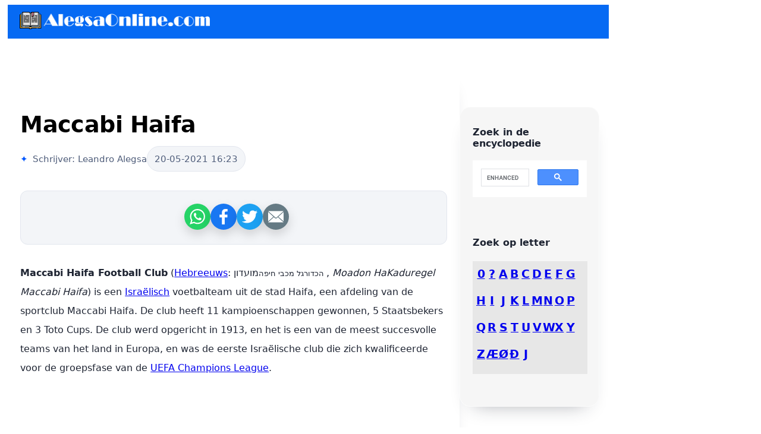

--- FILE ---
content_type: text/html; charset=UTF-8
request_url: https://nl.alegsaonline.com/art/60290
body_size: 11618
content:

<!doctype html>
<html lang="nl" xml:lang="nl">
<head>
<meta charset="utf-8">
<meta http-equiv="Content-Language" content="nl"/>
<meta name="distribution" content="global"/>
<meta name="description" content="Maccabi Haifa Football Club (Hebreeuws: מועדון הכדורגל מכבי חיפה, Moadon HaKaduregel Maccabi Haifa) is een Israëlisch voetbalteam uit de stad Haifa, een afdeling van de sportclub Maccabi Haifa. De club heeft 11 kampioens">
<meta name="viewport" content="width=device-width, initial-scale=1.0">

<title>Maccabi Haifa</title>

<meta property="og:type" content="article" />
<meta property="og:title" content="Maccabi Haifa" />
<meta property="og:description" content="Maccabi Haifa Football Club (Hebreeuws: מועדון הכדורגל מכבי חיפה, Moadon HaKaduregel Maccabi Haifa) is een Israëlisch voetbalteam uit de stad Haifa, een afdeling van de sportclub Maccabi Haifa. De club heeft 11 kampioens" />
<meta property="og:site_name" content="nl.Alegsaonline.com" />
<meta property="article:published_time" content="2021-05-20 16:23:26" />
<meta property="article:modified_time" content="2021-05-20 16:23:26" />
<meta property="og:updated_time" content="2021-05-20 16:23:26" />

<meta property="og:image" content="" />

<meta name="thumbnail" content="" />

<meta name="robots" content="max-image-preview:large">

<link rel="alternate" hreflang="es" href="https://es.alegsaonline.com/art/60290" />
<link rel="alternate" hreflang="de" href="https://de.alegsaonline.com/art/60290" />
<link rel="alternate" hreflang="fr" href="https://fr.alegsaonline.com/art/60290" />
<link rel="alternate" hreflang="pt" href="https://pt.alegsaonline.com/art/60290" />
<link rel="alternate" hreflang="it" href="https://it.alegsaonline.com/art/60290" />
<link rel="alternate" hreflang="pl" href="https://pl.alegsaonline.com/art/60290" />
<link rel="alternate" hreflang="nl" href="https://nl.alegsaonline.com/art/60290" />
<link rel="alternate" hreflang="ja" href="https://ja.alegsaonline.com/art/60290" />
<link rel="alternate" hreflang="cs" href="https://cs.alegsaonline.com/art/60290" />
<link rel="alternate" hreflang="da" href="https://da.alegsaonline.com/art/60290" />
<link rel="alternate" hreflang="fi" href="https://fi.alegsaonline.com/art/60290" />
<link rel="alternate" hreflang="sv" href="https://sv.alegsaonline.com/art/60290" />
<link rel="alternate" hreflang="x-default" href="https://en.alegsaonline.com/art/60290" />

<link rel="canonical" href="https://nl.alegsaonline.com/art/60290">
<meta property="og:url" content="https://nl.alegsaonline.com/art/60290">

<meta name="twitter:card" content="summary_large_image">
<meta name="twitter:title" content="Maccabi Haifa"> <meta name="twitter:description" content="Maccabi Haifa Football Club (Hebreeuws: מועדון הכדורגל מכבי חיפה, Moadon HaKaduregel Maccabi Haifa) is een Israëlisch voetbalteam uit de stad Haifa, een afdeling van de sportclub Maccabi Haifa. De club heeft 11 kampioens"> 

<style type="text/css" media="all">

@charset "UTF-8";

.fila-letra{
	clear:both;
	padding-bottom:45px;
}

.letra{
	float:left;
	width:10%;
	text-align: center;
	font-weight:bold;
	font-size:larger;
}

#todas-letras{
	padding-top:10px;
	padding-left:5px;
	width:98%;
	background-color:#E7E7E7;
}

.novedad_titular {
	padding:5px 5px 5px 5px;
	font:Verdana;
	font-weight:bold;
	background:#1E498A;
	font-size:17px;
	color:#FFF;
}

.novedad_thumb {
	float:right;
	background:#E9E9E9;
	padding:5px 5px 5px 5px;
	border: 1px solid #000;
}

.novedad_cuerpo {
	padding:5px 5px 5px 5px;
	font:Verdana;
	font-size:17px;
	height:110px;
}

#agrupado{
	clear:both;
	padding-left:5px;
	padding-top:14px;
	background-color:#E7E7E7;
}

#container{
width: 100%;
  max-width: 960px;
  border: 2px solid red;
  margin: 20px auto;
}

.box {
  display: inline-block;
  padding: 10px 60px;
}

.box img {
  padding: 0 2px;
}

#mainwrapper header {
	/*Header */
	overflow: auto;
	font-family: Verdana;
	font-style: normal;
	font-weight: 400;
	background-color:#066AF3;
	}

#mainwrapper header #logo {
	/* Company Logo text */
	width: 28%;
	float: left;
	padding-left: 2%;
	padding-top: 12px;
	padding-bottom: 12px;
	color: white;
}

#mainwrapper header nav {
	/*Nav bar containing links in header */
	text-align: right;
	padding-top: 12px;
	padding-bottom: 12px;
	padding-right: 2%;
	width: 68%;
	float: left;
	color: rgba(146,146,146,1.00);
}

header nav a {
	padding-right: 2%;
}

#content #mainContent h1, #content #mainContent h2    {
	color: rgba(0,0,0,1.00);
}


footer article  {
	width: 96%;
	float: left;
	padding-left: 2%;
	padding-right: 2%;
	font-family: verdana;
	font-style: normal;
	font-weight: 200;
	color: rgba(146,146,146,1.00);
	white-space: pre;           /* CSS 2.0 */
	white-space: pre-wrap;      /* CSS 2.1 */
	white-space: pre-line;      /* CSS 3.0 */
	white-space: -pre-wrap;     /* Opera 4-6 */
	white-space: -o-pre-wrap;   /* Opera 7 */
	white-space: -moz-pre-wrap; /* Mozilla */
	white-space: -hp-pre-wrap;  /* HP Printers */
	word-wrap: break-word;      /* IE 5+ */	
}

footer article h3  {
	text-align: center;
	font-family: verdana;
	font-style: normal;
	font-weight: 400;
}

#mainContent {
	padding-left: 2%;
	
	width: 71%;

	float: left;

	padding-right: 2%;

	padding-top: 41px;
	
	line-height: 2;

}

#mainwrapper #content #sidebar {
	/* Sidebar*/

	width: 19%;
	padding-left: 2%;
	padding-right: 2%;
	float: left;
	background-color: rgba(246,246,246,1.00);
	margin-top: 115px;
	padding-top: 32px;

}

#mainwrapper {
	/* Container of all content */

	width: 80%;
	overflow: auto;
	margin-left:5px;

}

#content #sidebar input {

	/* Search box in sidebar */

	width: 98%;

	height: 32px;

}

#content #sidebar #adimage {

	/* Container for Image in sidebar */

	width: 100%;

	background-color: rgba(208,207,207,1.00);

	margin-top: 46px;

	float: none;

	overflow: auto;

}

nav ul li {

	list-style-type: none;

	padding-top: 8px;

	padding-bottom: 8px;

}

nav ul {

	padding-left: 0%;

}

nav ul li a {

	color: rgba(146,146,146,1.00);

	text-decoration: none;

}


.notOnDesktop {

	/*element to be displayed only in mobile view and tabet view */

	display: none;

}

#mainContent #bannerImage img {

	/* Actual banner image */

	width: 100%;

}

#sidebar #adimage img {

	/* Image in sidebar */

	width: 100%;

	float: left;

}



#mainwrapper header nav a {
	/* Links in header */

	color: rgba(255,255,255,1.00);
	text-decoration: none;

}



/* Tablet view */

@media screen and (max-width:769px){
	
#mainwrapper {
	/* Container of all content */

	width: 90%;
	overflow: auto;
	margin-left: 5px;

}

.novedad_cuerpo {
	padding:5px 5px 5px 5px;
	font:Verdana;
	font-size:17px;
	height:140px;
}

.notOnDesktop {

	/* Search box shown only in mobile view and Tablet view */

	display: block;

	text-align: right;

	padding-right: 8px;

	padding-top: 8px;

	padding-bottom: 8px;

	width: 96%;

}

#content .notOnDesktop input {

	height: 28px;

}

#mainContent {

	/* Container for the blog post */

	padding-top: 0px;

	float: none;

	width: 96%;

}

#sidebar input {

	/* Search box in sidebar */

	display: none;

}

#mainwrapper #content #sidebar {

	/* Sidebar*/

	float: none;

	width: 92%;

	padding-top: 13px;

	overflow: auto;

	margin-top: 3px;

	margin-left: 2%;

	padding-bottom: 13px;

}

#content #sidebar #adimage {

	/* Image in sidebar */

	width: 60%;

	margin-top: 0px;

	float: left;

}

#content #sidebar nav {

	/* Navigation links in sidebar */

	width: 36%;

	float: left;

	padding-left: 4%;

}

#sidebar nav ul {

	margin-top: 0px;

}

footer {

	/* Footer region */

	width: 96%;

	padding-left: 2%;

	padding-right: 2%;

}

#content footer article {

	/*Each footer article */

	width: 96%;

}

#mainwrapper header {

	/* Header */

	width: 100%;

}

}



/* Mobile view */

@media screen and (max-width:480px){

#mainwrapper {
	/* Container of all content */

	width: 100%;
	overflow: auto;
	margin-left:0px;

}

.novedad_cuerpo {
	padding:5px 5px 5px 5px;
	font:Verdana;
	font-size:17px;
	height:250px;
}

#mainwrapper header #logo {

	/* Company Logo text in header */

	width: 96%;

	margin-left: 2%;

}

#mainwrapper header nav {
	/*navigation links in header */

	text-align: center;
	background-color: rgba(195,198,255,1.00);
	width: 98%;

}

#content #sidebar #adimage {

	/* Container for image in sidebar */

	width: 100%;

}

#content #sidebar nav {

	/* Navigation bar for links in sidebar */

	width: 96%;

	padding-top: 7px;

}

#sidebar nav ul li {

	display: inline-block;

	width: 32%;

	text-align: center;

}

#mainwrapper #content #sidebar {

	/* sidebar */

	padding-bottom: 0px;

}

#content .notOnDesktop {

	/* Search box shown only in mobile and tablet view */

	width: 100%;

	text-align: center;

	padding-left: 0px;

	padding-right: 0px;

}

#content .notOnDesktop input {

	width: 80%;

	text-align: center;

}

#content #mainContent h3 {

	/* Title under maincontent, if any */

	font-size: 14px;

}

#content footer article {

	/* Each foter article */

	width: 96%;

}

@media only screen and (max-width: 950px) {
  #container {
    margin: 10px 20px;
    width:95%;
  } 
  .box {
 
  padding: 10px 20px;
  
}
  
}
@media only screen and (max-width: 850px) {
  #container {
    margin: 10px 90px;
    width:58%;
  } 
  .box {
    padding: 10px 30px;
  }

}
@media only screen and (max-width: 800px) {
  #container {
    margin: 10px 50px;
    width:70%;
  } 
  .box {
    padding: 10px 50px;
  }

}
@media only screen and (max-width: 750px) {
  #container {
    margin: 10px 90px;
    width:75%;
  } 
  .box {
    padding: 10px 50px;
  }

}

}

</style>

<style>
  .share-container {
    margin-left: 10px;
    display: flex;
    flex-wrap: wrap;
    align-items: center;
    gap: 0.65rem;
    font-family: system-ui, -apple-system, BlinkMacSystemFont, "Segoe UI", sans-serif;
  }

  .share-button {
    --size: 44px;
    width: var(--size);
    height: var(--size);
    border-radius: 50%;
    border: none;
    display: inline-flex;
    align-items: center;
    justify-content: center;
    background: linear-gradient(135deg, #4C6EF5, #6B8CFF);
    color: #fff;
    cursor: pointer;
    box-shadow: 0 8px 18px rgba(76, 110, 245, 0.28);
    transition: transform 0.18s ease, box-shadow 0.18s ease;
  }

  .share-button:hover,
  .share-button:focus-visible {
    transform: translateY(-3px) scale(1.03);
    box-shadow: 0 12px 24px rgba(76, 110, 245, 0.38);
  }

  .share-list {
    display: flex;
    gap: 0.5rem;
    margin: 0;
    padding: 0;
    list-style: none;
  }

  .share-link {
    --size: 44px;
    width: var(--size);
    height: var(--size);
    border-radius: 50%;
    display: inline-flex;
    align-items: center;
    justify-content: center;
    color: #fff;
    text-decoration: none;
    transition: transform 0.18s ease, box-shadow 0.18s ease;
    box-shadow: 0 8px 18px rgba(0, 0, 0, 0.15);
  }

  .share-link:hover,
  .share-link:focus-visible {
    transform: translateY(-3px) scale(1.03);
    box-shadow: 0 12px 22px rgba(0, 0, 0, 0.18);
  }

  .share-link svg {
    width: 26px;
    height: 26px;
    display: block;
    fill: currentColor;
  }

  .share-link--whatsapp { background-color: #25D366; }
  .share-link--facebook { background-color: #1877F2; }
  .share-link--twitter  { background-color: #1DA1F2; }
  .share-link--pinterest{ background-color: #E60023; }
  .share-link--email    { background-color: #657A84; }

  @media (prefers-reduced-motion: reduce) {
    .share-button,
    .share-link {
      transition: none;
    }
  }
  
  
  /* Paleta y tipografía base */
:root {
    --surface: #ffffff;
    --surface-alt: #f3f5f8;
    --border: #e2e6ee;
    --primary: #0057ff;
    --text: #1e2432;
    --text-soft: #4f5d7a;
    --accent: #f5f0ff;
    --shadow: 0 18px 32px -24px rgba(30, 36, 50, 0.45);
    --radius: 18px;
    --radius-sm: 12px;
    --transition: 180ms ease;
    font-family: "Inter", "Segoe UI", "SF Pro Display", system-ui, sans-serif;
    color: var(--text);
}

h1, h2, h3 {
    font-family: "Inter", "Segoe UI", "SF Pro Display", system-ui, sans-serif;
    color: var(--text);
    font-weight: 700;
}

/* Contenedor general del artículo */
section {
    background: var(--surface);
    border-radius: var(--radius);
    border: 1px solid rgba(255, 255, 255, 0.6);
    box-shadow: var(--shadow);
    padding: clamp(2rem, 3vw, 3rem);
    margin: clamp(2rem, 4vw, 4rem) auto;
    max-width: 850px;
}

@media (max-width: 768px) {
    section {
        padding: 1.4rem;
        margin: 0.5rem clamp(0.6rem, 4vw, 1.1rem);
    }
	
	    #mainwrapper {
        width: 100%;
        margin: 0;
    }

  #mainwrapper section {
    margin-left: 0;
    margin-right: 0;
    box-sizing: border-box; /* evita el desbordamiento */
  }

  #mainContent {
    padding-left: 0.5rem;
    padding-right: 0.5rem;
  }
 
}

@media (max-width: 480px) {
    section {
        margin: 0.9rem clamp(0.4rem, 5vw, 0.8rem);
        padding: clamp(1.1rem, 4.5vw, 1.4rem);
    } 
	
  #mainwrapper {
        width: 100%;
        margin: 0;
    }

  #mainwrapper section {
    margin-left: 0;
    margin-right: 0;
    box-sizing: border-box; /* evita el desbordamiento */
  }

  #mainContent {
    padding-left: 0.5rem;
    padding-right: 0.5rem;
  }
}

/* Título principal */
h1 {
    font-size: clamp(2.2rem, 3vw, 3rem);
    line-height: 1.05;
    letter-spacing: -0.015em;
    margin-bottom: 1rem;
}

/* Descripción generada por IA */
.postdescription {
    background: linear-gradient(135deg, rgba(0, 87, 255, 0.08), rgba(105, 73, 255, 0.12));
    border: 1px solid rgba(0, 87, 255, 0.18);
    border-radius: var(--radius-sm);
    padding: 1.1rem 1.4rem;
    color: var(--text-soft);
    margin: 0 0 1.8rem;
}

/* Metadatos (autor/fecha) */
.meta {
    display: flex;
    align-items: center;
    gap: 1rem;
    font-size: 0.95rem;
    color: var(--text-soft);
    margin-bottom: 1.6rem;
}

.meta-autor::before {
    content: "✦";
    color: var(--primary);
    margin-right: 0.5rem;
}

.meta-fecha {
    display: inline-flex;
    align-items: center;
    gap: 0.4rem;
    padding: 0.35rem 0.75rem;
    border-radius: 999px;
    background: var(--surface-alt);
    border: 1px solid var(--border);
    font-variant-numeric: tabular-nums;
}

/* Banner o imagen principal */
#bannerImage {
    width: 100%;
    min-height: 240px;
    border-radius: var(--radius);
    background: var(--surface-alt);
    border: 1px dashed rgba(0, 87, 255, 0.2);
    margin: 1.6rem 0;
    overflow: hidden;
}

/* Secciones (h2 y contenido) */
.section-block {
    padding: 2rem;
    border-radius: var(--radius);
    background: linear-gradient(160deg, rgba(245, 240, 255, 0.75), rgba(255, 255, 255, 0.92));
    border: 1px solid rgba(105, 73, 255, 0.08);
    margin: 2rem 0;
    backdrop-filter: blur(18px);
}

.section-block h2 {
    font-size: clamp(1.6rem, 2.4vw, 2.1rem);
    margin-bottom: 1rem;
}

.section-block p,
.section-block li {
    color: var(--text-soft);
    line-height: 1.75;
}

/* Widgets para compartir */
.share-widget {
    display: flex;
    align-items: center;
    justify-content: center;
    gap: 1.2rem;
    padding: 1.2rem;
    margin: 2rem 0;
    border-radius: var(--radius-sm);
    background-color: var(--surface-alt);
    border: 1px solid var(--border);
}

/* Asides (autor y fuentes) */
#authorInfo,
#sources {
    background: linear-gradient(120deg, rgba(0, 87, 255, 0.05), rgba(0, 87, 255, 0.0));
    border: 1px solid rgba(0, 87, 255, 0.12);
    border-radius: var(--radius-sm);
    padding: 1.5rem;
    margin: 2.4rem 0 0;
    color: var(--text-soft);
    box-shadow: 0 16px 24px -24px rgba(0, 87, 255, 0.5);
}

#authorInfo h3,
#sources h3 {
    margin-bottom: 0.75rem;
}

#authorInfo a,
#sources a {
    color: var(--primary);
    font-weight: 600;
    transition: color var(--transition);
}

#authorInfo a:hover,
#sources a:hover {
    color: #264bff;
}

/* Imágenes generadas por zoom() */
.zoom img,
.zoom > img {
    border-radius: var(--radius-sm);
    box-shadow: 0 18px 30px -24px rgba(30, 36, 50, 0.55);
    width: 100%;
    height: auto;
    margin: 1.4rem 0 0.5rem;
}

/* Publicidad (solo cuando está)
   – le damos un contenedor similar para que no rompa el layout */
.adsbygoogle {
    margin: 2rem auto;
    border-radius: var(--radius-sm);
    overflow: hidden;
}

/* Responsivo */
@media (max-width: 768px) {
    section {
        padding: 1.6rem;
        margin: 1.2rem;
    }

    .meta {
        flex-direction: column;
        align-items: flex-start;
    }

    #bannerImage {
        min-height: 180px;
    }

    .section-block {
        padding: 1.6rem;
    }
}
</style>

<script data-ad-client="ca-pub-3095760207849977" async src="https://pagead2.googlesyndication.com/pagead/js/adsbygoogle.js" type="95a45791e1f5862e1ee99c5f-text/javascript"></script>

</head>

<body>
<div id="mainwrapper" style="overflow: hidden;">
  <header> 
    <div id="logo"><a href="https://nl.alegsaonline.com"><img src="https://alegsaonline.com/logo-a320px.png" width="320" height="29" alt="AlegsaOnline.com"/></a></div>
    <nav></nav>
  </header>

<div>

</div>
	
  <div id="content">
    <div class="notOnDesktop"></div>
    
    <section id="mainContent"> 

		        
      <h1>Maccabi Haifa</h1>
      
         
       
       <div style="margin-top:10px;">

<div class="meta"> <div class="meta-autor w3-opacity">Schrijver: Leandro Alegsa</div> <time class="meta-fecha w3-opacity" datetime="2021-05-20T16:23:26-03:00"> 20-05-2021 16:23 </time> </div>
 	  </div>
       
       <div class="share-widget" data-share-widget style="height:50px;"></div>
      
      <style type="text/css">  span.c1 {mso-bidi-language:HE} </style><p><b>Maccabi Haifa Football Club</b> (<a href="43159">Hebreeuws</a>: מועדון<span lang="HE" dir="rtl" class='c1'> הכדורגל מכבי חיפה</span>, <i>Moadon HaKaduregel Maccabi Haifa</i>) is een <a href="48509">Israëlisch</a> voetbalteam uit de stad Haifa, een afdeling van de sportclub Maccabi Haifa. De club heeft 11 kampioenschappen gewonnen, 5 Staatsbekers en 3 Toto Cups. De club werd opgericht in 1913, en het is een van de meest succesvolle teams van het land in Europa, en was de eerste Israëlische club die zich kwalificeerde voor de groepsfase van de <a href="102525">UEFA Champions League</a>.</p><script async src="https://pagead2.googlesyndication.com/pagead/js/adsbygoogle.js" type="95a45791e1f5862e1ee99c5f-text/javascript"></script>
<!-- xx.alegsaonline.com - principal -->
<ins class="adsbygoogle"
     style="display:block"
     data-ad-client="ca-pub-3095760207849977"
     data-ad-slot="7302424657"
     data-ad-format="auto"
     data-full-width-responsive="true"></ins>
<script type="95a45791e1f5862e1ee99c5f-text/javascript">
     (adsbygoogle = window.adsbygoogle || []).push({});
</script>
        

      <section class="section-block"><h2>Geschiedenis</h2><style type="text/css">  span.c1 {mso-fareast-font-family:"Times New Roman"} </style><h3><span class='c1'>De eerste zeventig jaar van onbekendheid</span></h3> <p>Maccabi Haifa Football Club werd opgericht in 1913 in de havenstad Haifa. Het was een kleine, worstelende club die het grootste deel van de tijd heen en weer pendelde tussen de Liga Leumit en de lagere competities.</p> <p>De club werd overschaduwd door hun stadsrivalen Hapoel Haifa, die toen de lievelingsclub van de stad Haifa waren en vooral van de toenmalige burgemeester Abba Hushi. Maar zelfs in de eerste jaren paste de club een zeer avontuurlijke en offensieve speelstijl toe, gebaseerd op techniek en korte passes. In 1942 bereikte de club de finale van de Israel State Cup, maar werd in de finale met 12-1 vernederd door Beitar Tel Aviv, wat de ergste nederlaag is die de club ooit heeft geleden. In 1962 won de club zijn enige eer tot de jaren '80, toen het team <a href="60292">Maccabi Tel Aviv</a> versloeg met 5-2 in de finale van de Staatsbeker. In 1963 bereikten ze opnieuw de finale, maar slaagden er niet in hun titel te verdedigen door met 1-0 te verliezen van aartsrivalen Hapoel Haifa.</p> <p><b>Maccabi Haifa F. C.</b> is een professionele voetbalclub in <a href="48509">Israël</a>. De club werd opgericht in 1913 en is de meest succesvolle club van Israël, zowel in eigen land als in <a href="32594">Europese</a> competities.</p></section><section class="section-block"><h2>Club Titels</h2><style type="text/css">  li.c3 {mso-margin-top-alt:auto;mso-margin-bottom-alt:auto; mso-list:l114 level1 lfo385;tab-stops:list 36.0pt}  li.c2 {mso-margin-top-alt:auto;mso-margin-bottom-alt:auto; mso-list:l435 level1 lfo384;tab-stops:list 36.0pt}  span.c1 {mso-fareast-font-family: "Times New Roman"} </style><p>Gewonnen competities</p> <ul type="disc"> <li class="MsoNormal c2"><span class='c1'>Israël Premier League - 12 keer gewonnen</span></li> </ul> <p>Bekers gewonnen</p> <ul type="disc"> <li class="MsoNormal c3"><span class='c1'>Israël Cup - 6 keer gewonnen</span></li> <li class="MsoNormal c3"><span class='c1'>Toto Beker - 4 keer gewonnen</span></li> </ul></section><section class="section-block"><h2>Beroemde Spelers ooit in Maccabi Haifa F.C.</h2><p>Avi Ran, Adoram Keisi, EyalBerkovic, <a href="109615">Yaniv Katan</a>, Yossi Benayoun, Reuven Atar en Alon Mizrahi</p></section><section class="section-block"><h2>Beste Club Records</h2><p><b>Meeste doelpunten in seizoen</b> - 1993/1994</p> <p><b>Meeste wedstrijden gespeeld zonder slagverlies</b> - 46 wedstrijden (Van Seizoenen 1993-1995)</p> <p><b>Meest ongeslagen slag</b> - 30</p> <p><b>Meeste punten in een jaar</b> - 96 punten</p></section><section class="section-block"><h2>Fan Organisatie</h2><p>Maccabi Haifa heeft drie fanclubs. Een van hen en de grootste, is de <b>Groene Apen</b>, opgericht in 2002. De tweede is <b>Inferno Verde</b>, wat <b>de Groene Hel</b> betekent, opgericht in 2010. De derde is <b>Ultra Boys</b>.</p> <p>De <b>Groene Apen</b> (aka: <b>De Ultras</b>) bestaan uit 2.400 mensen, terwijl Inferno Verde er 100 telt.</p></section><section class="section-block"><h2>Squad</h2><style type="text/css">  table.c29 {mso-cellspacing:1.5pt; mso-yfti-tbllook:1184}  tr.c28 {mso-yfti-irow:0;mso-yfti-firstrow:yes;mso-yfti-lastrow:yes}  td.c27 {width:1.0%;padding:.75pt .75pt .75pt .75pt}  td.c26 {width:48.0%;background:white;padding:.75pt .75pt .75pt .75pt}  table.c25 {mso-cellspacing:0cm;mso-yfti-tbllook:1184;mso-padding-alt:1.5pt 1.5pt 1.5pt 1.5pt}  tr.c24 {mso-yfti-irow:12;mso-yfti-lastrow:yes}  tr.c23 {mso-yfti-irow:11}  tr.c22 {mso-yfti-irow:10}  tr.c21 {mso-yfti-irow:9}  tr.c20 {mso-yfti-irow:8}  tr.c19 {mso-yfti-irow:7}  tr.c18 {mso-yfti-irow:6}  tr.c17 {mso-yfti-irow:5}  tr.c16 {mso-yfti-irow:4}  tr.c15 {mso-yfti-irow:3}  tr.c14 {mso-yfti-irow:2}  tr.c13 {mso-yfti-irow:1}  a.c12 {font-style: italic}  span.c11 {mso-fareast-font-family: "Times New Roman"}  span.c10 {mso-fareast-font-family: "Times New Roman";mso-no-proof:yes;text-decoration:none;text-underline: none}  td.c9 {padding:1.5pt 1.5pt 1.5pt 1.5pt}  p.c8 {text-align:right}  tr.c7 {mso-yfti-irow:0;mso-yfti-firstrow:yes}  td.c6 {width:75.0%;background:#AAD0FF;padding:1.5pt 1.5pt 1.5pt 1.5pt}  span.c5 {mso-fareast-font-family:"Times New Roman";color:black;mso-color-alt: windowtext}  td.c4 {width:1.0%;background:#AAD0FF;padding:1.5pt 1.5pt 1.5pt 1.5pt}  p.c3 {text-align:center}  span.c2 {mso-fareast-font-family:"Times New Roman"}  span.c1 {font-size:10.0pt} </style><p><i>Vanaf 1 september 2009</i>.</p> <p><span class='c1'>Noot: De vlaggen geven de nationale ploeg aan volgens de FIFA-regels. Spelers kunnen meer dan één niet-FIFA nationaliteit hebben.</span></p> <table class="MsoNormalTable c29" border="0" cellpadding="0"> <tr class='c28'> <td width="48%" valign="top" class='c26'> <table class="MsoNormalTable c25" border="0" cellspacing="0" cellpadding="0"> <tr class='c7'> <td width="1%" class='c4'> <p align="center" class='c3'><b><span class='c2'>Nee.</span></b></p> </td> <td width="1%" class='c4'></td> <td width="1%" class='c4'> <p align="center" class='c3'><b><span class='c5'>Positie</span></b></p> </td> <td width="75%" class='c6'> <p align="center" class='c3'><b><span class='c5'>Speler</span></b></p> </td> </tr> <tr class='c13'> <td class='c9'> <p align="right" class='c8'><span class='c2'>1</span></p> </td> <td class='c9'> <p align="right" class='c8'><a href="48509"><span class='c10'><img border="0" width="21" height="15" id="_x0000_i1218" src="https://www.alegsaonline.com/image/21px-Flag_of_Israel.svg.png" alt="Israel"></span></a></p> </td> <td class='c9'> <p align="center" class='c3'><span class='c2'>GK</span></p> </td> <td class='c9'> <p><span class="fn c11">Nir Davidovitch</span> <i><span class='c11'>(</span></i><span class='c2'>vice-captain2</span><i><span class='c2'>)</span></i></p> </td> </tr> <tr class='c14'> <td class='c9'> <p align="right" class='c8'><span class='c2'>3</span></p> </td> <td class='c9'> <p align="right" class='c8'><a href="48509"><span class='c10'><img border="0" width="21" height="15" id="_x0000_i1217" src="https://www.alegsaonline.com/image/21px-Flag_of_Israel.svg.png" alt="Israel"></span></a></p> </td> <td class='c9'> <p align="center" class='c3'><span class='c11'>DF</span></p> </td> <td class='c9'> <p><span class="fn c11">Alon Harazi</span> <i><span class='c11'>(</span></i><span class='c2'>vice-captain</span><i><span class='c2'>)</span></i></p> </td> </tr> <tr class='c15'> <td class='c9'> <p align="right" class='c8'><span class='c2'>4</span></p> </td> <td class='c9'> <p align="right" class='c8'><a href="48509"><span class='c10'><img border="0" width="21" height="15" id="_x0000_i1216" src="https://www.alegsaonline.com/image/21px-Flag_of_Israel.svg.png" alt="Israel"></span></a></p> </td> <td class='c9'> <p align="center" class='c3'><span class='c11'>DF</span></p> </td> <td class='c9'> <p><span class="fn c11">Shai Maimon</span></p> </td> </tr> <tr class='c16'> <td class='c9'> <p align="right" class='c8'><span class='c2'>5</span></p> </td> <td class='c9'> <p align="right" class='c8'><a href="78317"><span class='c10'><img border="0" width="23" height="15" id="_x0000_i1215" src="https://www.alegsaonline.com/image/23px-Flag_of_Portugal.svg.png" alt="Portugal"></span></a></p> </td> <td class='c9'> <p align="center" class='c3'><span class='c11'>DF</span></p> </td> <td class='c9'> <p><span class="fn c11">Jorge Teixeira</span></p> </td> </tr> <tr class='c17'> <td class='c9'> <p align="right" class='c8'><span class='c2'>7</span></p> </td> <td class='c9'> <p align="right" class='c8'><a href="13806"><span class='c10'><img border="0" width="22" height="15" id="_x0000_i1214" src="https://www.alegsaonline.com/image/22px-Flag_of_Brazil.svg.png" alt="Brazil"></span></a></p> </td> <td class='c9'> <p align="center" class='c3'><span class='c11'>MF</span></p> </td> <td class='c9'> <p><span class="fn c11">Gustavo Boccoli</span> <i><span class='c11'>(houdt Teudat Zehut vast)</span></i></p> </td> </tr> <tr class='c18'> <td class='c9'> <p align="right" class='c8'><span class='c2'>8</span></p> </td> <td class='c9'> <p align="right" class='c8'><a href="21691"><span class='c10'><img border="0" width="23" height="15" id="_x0000_i1213" src="https://www.alegsaonline.com/image/23px-Flag_of_Colombia.svg.png" alt="Colombia"></span></a></p> </td> <td class='c9'> <p align="center" class='c3'><span class='c11'>MF</span></p> </td> <td class='c9'> <p><span class="fn c11">John Culma</span></p> </td> </tr> <tr class='c19'> <td class='c9'> <p align="right" class='c8'><span class='c2'>9</span></p> </td> <td class='c9'> <p align="right" class='c8'><a href="38350"><span class='c10'><img border="0" width="23" height="15" id="_x0000_i1212" src="https://www.alegsaonline.com/image/23px-Flag_of_Georgia.svg.png" alt="Georgia (country)"></span></a></p> </td> <td class='c9'> <p align="center" class='c3'><span class='c11'>FW</span></p> </td> <td class='c9'> <p><span class="fn c11">Vladimir Dvalishvili</span></p> </td> </tr> <tr class='c20'> <td class='c9'> <p align="right" class='c8'><span class='c2'>12</span></p> </td> <td class='c9'> <p align="right" class='c8'><a href="5464"><span class='c10'><img border="0" width="23" height="14" id="_x0000_i1211" src="https://www.alegsaonline.com/image/23px-Flag_of_Argentina.svg.png" alt="Argentina"></span></a></p> </td> <td class='c9'> <p align="center" class='c3'><span class='c11'>FW</span></p> </td> <td class='c9'> <p><span class="fn c11">Eial Strahman</span> <i><span class='c11'>(houdt Teudat Zehut vast)</span></i></p> </td> </tr> <tr class='c21'> <td class='c9'> <p align="right" class='c8'><span class='c2'>13</span></p> </td> <td class='c9'> <p align="right" class='c8'><a href="48509"><span class='c10'><img border="0" width="21" height="15" id="_x0000_i1210" src="https://www.alegsaonline.com/image/21px-Flag_of_Israel.svg.png" alt="Israel"></span></a></p> </td> <td class='c9'> <p align="center" class='c3'><span class='c11'>DF</span></p> </td> <td class='c9'> <p><span class="fn c11">Taleb Twatiha</span></p> </td> </tr> <tr class='c22'> <td class='c9'> <p align="right" class='c8'><span class='c2'>14</span></p> </td> <td class='c9'> <p align="right" class='c8'><a href="13806"><span class='c10'><img border="0" width="22" height="15" id="_x0000_i1209" src="https://www.alegsaonline.com/image/22px-Flag_of_Brazil.svg.png" alt="Brazil"></span></a></p> </td> <td class='c9'> <p align="center" class='c3'><span class='c11'>MF</span></p> </td> <td class='c9'> <p><span class="fn c11">Tiago Dutra</span></p> </td> </tr> <tr class='c23'> <td class='c9'> <p align="right" class='c8'><span class='c2'>15</span></p> </td> <td class='c9'> <p align="right" class='c8'><a href="48509"><span class='c10'><img border="0" width="21" height="15" id="_x0000_i1208" src="https://www.alegsaonline.com/image/21px-Flag_of_Israel.svg.png" alt="Israel"></span></a></p> </td> <td class='c9'> <p align="center" class='c3'><span class='c11'>MF</span></p> </td> <td class='c9'> <p><span class="fn c11">Eyal Golasa</span></p> </td> </tr> <tr class='c24'> <td class='c9'> <p align="right" class='c8'><span class='c2'>16</span></p> </td> <td class='c9'> <p align="right" class='c8'><a href="48509"><span class='c10'><img border="0" width="21" height="15" id="_x0000_i1207" src="https://www.alegsaonline.com/image/21px-Flag_of_Israel.svg.png" alt="Israel"></span></a></p> </td> <td class='c9'> <p align="center" class='c3'><span class='c11'>FW</span></p> </td> <td class='c9'> <p><span class="fn c11">Mohammad Ghadir</span></p> </td> </tr> </table> </td> <td width="1%" class='c27'></td> <td width="48%" valign="top" class='c26'> <table class="MsoNormalTable c25" border="0" cellspacing="0" cellpadding="0"> <tr class='c7'> <td width="1%" class='c4'> <p align="center" class='c3'><b><span class='c5'>Nee.</span></b></p> </td> <td width="1%" class='c4'></td> <td width="1%" class='c4'> <p align="center" class='c3'><b><span class='c5'>Positie</span></b></p> </td> <td width="75%" class='c6'> <p align="center" class='c3'><b><span class='c5'>Speler</span></b></p> </td> </tr> <tr class='c13'> <td class='c9'> <p align="right" class='c8'><span class='c2'>17</span></p> </td> <td class='c9'> <p align="right" class='c8'><a href="92095"><span class='c10'><img border="0" width="23" height="15" id="_x0000_i1206" src="https://www.alegsaonline.com/image/23px-Flag_of_South_Africa.svg.png" alt="South Africa"></span></a></p> </td> <td class='c9'> <p align="center" class='c3'><span class='c11'>DF</span></p> </td> <td class='c9'> <p><span class="fn c11">Peter Masilela</span></p> </td> </tr> <tr class='c14'> <td class='c9'> <p align="right" class='c8'><span class='c2'>18</span></p> </td> <td class='c9'> <p align="right" class='c8'><a href="48509"><span class='c10'><img border="0" width="21" height="15" id="_x0000_i1205" src="https://www.alegsaonline.com/image/21px-Flag_of_Israel.svg.png" alt="Israel"></span></a></p> </td> <td class='c9'> <p align="center" class='c3'><span class='c11'>DF</span></p> </td> <td class='c9'> <p><span class="fn c11">Ali Ottman</span></p> </td> </tr> <tr class='c15'> <td class='c9'> <p align="right" class='c8'><span class='c2'>19</span></p> </td> <td class='c9'> <p align="right" class='c8'><a href="48509"><span class='c10'><img border="0" width="21" height="15" id="_x0000_i1204" src="https://www.alegsaonline.com/image/21px-Flag_of_Israel.svg.png" alt="Israel"></span></a></p> </td> <td class='c9'> <p align="center" class='c3'><span class='c11'>FW</span></p> </td> <td class='c9'> <p><span class="fn c11">Shlomi Arbeitman</span></p> </td> </tr> <tr class='c16'> <td class='c9'> <p align="right" class='c8'><span class='c2'>20</span></p> </td> <td class='c9'> <p align="right" class='c8'><a href="48509"><span class='c10'><img border="0" width="21" height="15" id="_x0000_i1203" src="https://www.alegsaonline.com/image/21px-Flag_of_Israel.svg.png" alt="Israel"></span></a></p> </td> <td class='c9'> <p align="center" class='c3'><span class='c11'>FW</span></p> </td> <td class='c9'> <p><a href="109615"><span class='c2'>Yaniv Katan</span></a> <i><span class='c2'>(</span></i><span class='c11'>kapitein</span><i><span class='c11'>)</span></i></p> </td> </tr> <tr class='c17'> <td class='c9'> <p align="right" class='c8'><span class='c2'>21</span></p> </td> <td class='c9'> <p align="right" class='c8'><a href="48509"><span class='c10'><img border="0" width="21" height="15" id="_x0000_i1202" src="https://www.alegsaonline.com/image/21px-Flag_of_Israel.svg.png" alt="Israel"></span></a></p> </td> <td class='c9'> <p align="center" class='c3'><span class='c11'>DF</span></p> </td> <td class='c9'> <p><span class="fn c11">Dekel Keinan</span></p> </td> </tr> <tr class='c18'> <td class='c9'> <p align="right" class='c8'><span class='c2'>22</span></p> </td> <td class='c9'> <p align="right" class='c8'><a href="48509"><span class='c10'><img border="0" width="21" height="15" id="_x0000_i1201" src="https://www.alegsaonline.com/image/21px-Flag_of_Israel.svg.png" alt="Israel"></span></a></p> </td> <td class='c9'> <p align="center" class='c3'><span class='c2'>GK</span></p> </td> <td class='c9'> <p><span class="fn c11">Amir Edri</span></p> </td> </tr> <tr class='c19'> <td class='c9'> <p align="right" class='c8'><span class='c2'>23</span></p> </td> <td class='c9'> <p align="right" class='c8'><a href="48509"><span class='c10'><img border="0" width="21" height="15" id="_x0000_i1200" src="https://www.alegsaonline.com/image/21px-Flag_of_Israel.svg.png" alt="Israel"></span></a></p> </td> <td class='c9'> <p align="center" class='c3'><span class='c11'>MF</span></p> </td> <td class='c9'> <p><span class="fn c11">Biram Kayal</span></p> </td> </tr> <tr class='c20'> <td class='c9'> <p align="right" class='c8'><span class='c2'>24</span></p> </td> <td class='c9'> <p align="right" class='c8'><a href="48509"><span class='c10'><img border="0" width="21" height="15" id="_x0000_i1199" src="https://www.alegsaonline.com/image/21px-Flag_of_Israel.svg.png" alt="Israel"></span></a></p> </td> <td class='c9'> <p align="center" class='c3'><span class='c11'>MF</span></p> </td> <td class='c9'> <p><span class="fn c11">Yisrael Zaguri</span></p> </td> </tr> <tr class='c21'> <td class='c9'> <p align="right" class='c8'><span class='c2'>26</span></p> </td> <td class='c9'> <p align="right" class='c8'><a href="48509"><span class='c10'><img border="0" width="21" height="15" id="_x0000_i1198" src="https://www.alegsaonline.com/image/21px-Flag_of_Israel.svg.png" alt="Israel"></span></a></p> </td> <td class='c9'> <p align="center" class='c3'><span class='c11'>MF</span></p> </td> <td class='c9'> <p><span class="fn c11">Lior Rafaelov</span></p> </td> </tr> <tr class='c22'> <td class='c9'> <p align="right" class='c8'><span class='c2'>27</span></p> </td> <td class='c9'> <p align="right" class='c8'><a href="48509"><span class='c10'><img border="0" width="21" height="15" id="_x0000_i1197" src="https://www.alegsaonline.com/image/21px-Flag_of_Israel.svg.png" alt="Israel"></span></a></p> </td> <td class='c9'> <p align="center" class='c3'><span class='c11'>DF</span></p> </td> <td class='c9'> <p><span class="fn c11">Eyal Meshumar</span></p> </td> </tr> <tr class='c23'> <td class='c9'> <p align="right" class='c8'><span class='c2'>28</span></p> </td> <td class='c9'> <p align="right" class='c8'><a href="48509"><span class='c10'><img border="0" width="21" height="15" id="_x0000_i1196" src="https://www.alegsaonline.com/image/21px-Flag_of_Israel.svg.png" alt="Israel"></span></a></p> </td> <td class='c9'> <p align="center" class='c3'><span class='c11'>MF</span></p> </td> <td class='c9'> <p><span class="fn c11">Sintayehu Sallallich</span></p> </td> </tr> <tr class='c24'> <td class='c9'> <p align="right" class='c8'><span class='c2'>44</span></p> </td> <td class='c9'> <p align="right" class='c8'><a href="48509"><span class='c10'><img border="0" width="21" height="15" id="_x0000_i1195" src="https://www.alegsaonline.com/image/21px-Flag_of_Israel.svg.png" alt="Israel"></span></a></p> </td> <td class='c9'> <p align="center" class='c3'><span class='c2'>GK</span></p> </td> <td class='c9'> <p><span class="fn c11">Haim Susskind</span></p> </td> </tr> </table> </td> </tr> </table></section>
<div class="share-widget" data-share-widget></div>

                  

       
       <aside id="authorInfo"><h3>Schrijver</h3><a href="https://nl.alegsaonline.com">Alegsaonline.com</a> - <em><a href="https://nl.alegsaonline.com/art/60290">Maccabi Haifa</a></em> - Leandro Alegsa - 2021-05-20 16:23:26 - url: https://nl.alegsaonline.com/art/60290
</aside><aside id="sources"><h3>Bibliografische verwijzingen</h3>- maccabi-haifafc.walla.co.il - <a rel="nofollow" class="external text" href="http://maccabi-haifafc.walla.co.il/ts.cgi?tsscript=e/item&amp;id=8388">History of Maccabi Haifa F.C.</a></br></aside>      
      <br><br>

      <strong>Zoek in de encyclopedie</strong>      <br>
        <script async src="https://cse.google.com/cse.js?cx=33a262f269ded6042" type="95a45791e1f5862e1ee99c5f-text/javascript"></script>
<div class="gcse-search"></div>
    </section>
    
  
    
    
    <section id="sidebar">
    <strong>Zoek in de encyclopedie</strong><br><br>
      <script async src="https://cse.google.com/cse.js?cx=33a262f269ded6042" type="95a45791e1f5862e1ee99c5f-text/javascript"></script>
<div class="gcse-search"></div>
      <div id="adimage"></div>
       <h4>Zoek op letter</h4>
      
      <div id="todas-letras">
        
       <div class="fila-letra"><div class="letra"><a href="https://nl.alegsaonline.com/L/23_0" title="0">0</a></div><div class="letra"><a href="https://nl.alegsaonline.com/L/32_0" title="?">?</a></div><div class="letra"><a href="https://nl.alegsaonline.com/L/7_0" title="a">A</a></div><div class="letra"><a href="https://nl.alegsaonline.com/L/3_0" title="b">B</a></div><div class="letra"><a href="https://nl.alegsaonline.com/L/6_0" title="c">C</a></div><div class="letra"><a href="https://nl.alegsaonline.com/L/17_0" title="d">D</a></div><div class="letra"><a href="https://nl.alegsaonline.com/L/11_0" title="e">E</a></div><div class="letra"><a href="https://nl.alegsaonline.com/L/18_0" title="f">F</a></div><div class="letra"><a href="https://nl.alegsaonline.com/L/19_0" title="g">G</a></div></div><div class="fila-letra"><div class="letra"><a href="https://nl.alegsaonline.com/L/9_0" title="h">H</a></div><div class="letra"><a href="https://nl.alegsaonline.com/L/22_0" title="i">I</a></div><div class="letra"><a href="https://nl.alegsaonline.com/L/1_0" title="j">J</a></div><div class="letra"><a href="https://nl.alegsaonline.com/L/15_0" title="k">K</a></div><div class="letra"><a href="https://nl.alegsaonline.com/L/2_0" title="l">L</a></div><div class="letra"><a href="https://nl.alegsaonline.com/L/4_0" title="m">M</a></div><div class="letra"><a href="https://nl.alegsaonline.com/L/14_0" title="n">N</a></div><div class="letra"><a href="https://nl.alegsaonline.com/L/16_0" title="o">O</a></div><div class="letra"><a href="https://nl.alegsaonline.com/L/13_0" title="p">P</a></div></div><div class="fila-letra"><div class="letra"><a href="https://nl.alegsaonline.com/L/25_0" title="q">Q</a></div><div class="letra"><a href="https://nl.alegsaonline.com/L/21_0" title="r">R</a></div><div class="letra"><a href="https://nl.alegsaonline.com/L/8_0" title="s">S</a></div><div class="letra"><a href="https://nl.alegsaonline.com/L/10_0" title="t">T</a></div><div class="letra"><a href="https://nl.alegsaonline.com/L/24_0" title="u">U</a></div><div class="letra"><a href="https://nl.alegsaonline.com/L/5_0" title="v">V</a></div><div class="letra"><a href="https://nl.alegsaonline.com/L/12_0" title="w">W</a></div><div class="letra"><a href="https://nl.alegsaonline.com/L/27_0" title="x">X</a></div><div class="letra"><a href="https://nl.alegsaonline.com/L/20_0" title="y">Y</a></div></div><div class="fila-letra"><div class="letra"><a href="https://nl.alegsaonline.com/L/26_0" title="z">Z</a></div><div class="letra"><a href="https://nl.alegsaonline.com/L/31_0" title="æ">Æ</a></div><div class="letra"><a href="https://nl.alegsaonline.com/L/30_0" title="ø">Ø</a></div><div class="letra"><a href="https://nl.alegsaonline.com/L/28_0" title="đ">Đ</a></div><div class="letra"><a href="https://nl.alegsaonline.com/L/29_0" title="ј">Ј</a></div></div>      </div>
      
      <nav>
        <ul>
        	        </ul>
      </nav>
    </section>
    <footer></footer>
  </div>
  </div>
  
  <section id="footerbar"><strong>AlegsaOnline.com</strong> - 2020 / 2025 - License CC3</section>
  
   <script type="95a45791e1f5862e1ee99c5f-text/javascript">
  (function () {
    function renderShareWidgets() {
      var widgets = document.querySelectorAll('[data-share-widget]');
      if (!widgets.length) {
        return;
      }

      var shareMarkup = [
        '<div class="share-container">',
        '  <button type="button" class="share-button share-native" aria-label="Compartir desde el dispositivo">',
        '    <svg width="22" height="22" viewBox="0 0 24 24" fill="none" aria-hidden="true" xmlns="http://www.w3.org/2000/svg">',
        '      <circle cx="18" cy="5" r="3" stroke="currentColor" stroke-width="1.6"></circle>',
        '      <circle cx="6" cy="12" r="3" stroke="currentColor" stroke-width="1.6"></circle>',
        '      <circle cx="18" cy="19" r="3" stroke="currentColor" stroke-width="1.6"></circle>',
        '      <line x1="8.56" y1="10.43" x2="15.45" y2="6.68" stroke="currentColor" stroke-width="1.6" stroke-linecap="round"></line>',
        '      <line x1="8.56" y1="13.57" x2="15.45" y2="17.32" stroke="currentColor" stroke-width="1.6" stroke-linecap="round"></line>',
        '    </svg>',
        '  </button>',
        '  <ul class="share-list">',
        '    <li>',
        '      <a class="share-link share-link--whatsapp" data-network="whatsapp" aria-label="Compartir en WhatsApp">',
        '        <svg viewBox="0 0 18.926 19.115" xmlns="http://www.w3.org/2000/svg">',
        '          <path fill-rule="evenodd" d="M14.021 11.428c-.233-.129-1.379-.748-1.595-.834-.215-.088-.372-.133-.539.1-.168.23-.643.75-.787.902-.146.152-.284.168-.519.039-.232-.127-.989-.406-1.866-1.25-.684-.658-1.131-1.453-1.261-1.696-.131-.244-.001-.367.123-.482.11-.102.248-.268.372-.402.123-.135.167-.233.253-.387.084-.156.05-.297-.006-.416-.054-.123-.485-1.309-.665-1.793-.181-.482-.382-.41-.521-.418-.138-.004-.296-.029-.453-.035-.16-.006-.419.043-.646.273-.226.229-.862.782-.906 1.951-.043 1.168.766 2.33.879 2.494.111.162 1.545 2.697 3.924 3.738 2.381 1.045 2.395.727 2.83.703.438-.023 1.428-.523 1.646-1.07.22-.547.237-1.023.181-1.123-.093-.175-.25-.239-.482-.366ZM9.655 17.063c-1.574 0-3.041-.473-4.265-1.281l-2.979.953.968-2.879c-.928-1.277-1.476-2.848-1.476-4.545 0-4.273 3.478-7.75 7.751-7.75s7.75 3.477 7.75 7.75c0 4.274-3.476 7.751-7.75 7.751ZM9.655 0C4.513 0 .345 4.168.345 9.311c0 1.76.488 3.404 1.336 4.809L0 19.115l5.154-1.65c1.335.736 2.868 1.158 4.501 1.158 5.143 0 9.311-4.17 9.311-9.313S14.798 0 9.655 0Z"/>',
        '        </svg>',
        '      </a>',
        '    </li>',
        '    <li>',
        '      <a class="share-link share-link--facebook" data-network="facebook" aria-label="Compartir en Facebook">',
        '        <svg viewBox="0 0 10.021 19.295" xmlns="http://www.w3.org/2000/svg">',
        '          <path d="M10.02 3.203H8.204c-1.424 0-1.699.676-1.699 1.67v2.191h3.396l-.002 3.43H6.504v8.801H2.962v-8.801H0v-3.43h2.962V4.535C2.962 1.598 4.755 0 7.374 0L10.02.004v3.199Z"/>',
        '        </svg>',
        '      </a>',
        '    </li>',
        '    <li>',
        '      <a class="share-link share-link--twitter" data-network="twitter" aria-label="Compartir en Twitter/X">',
        '        <svg viewBox="0 0 18.258 14.871" xmlns="http://www.w3.org/2000/svg">',
        '          <path d="M18.237 1.77a.09.09 0 0 0-.105-.023 6.54 6.54 0 0 1-1.712.518 4.11 4.11 0 0 0 1.336-1.875.094.094 0 0 0-.133-.106 7.92 7.92 0 0 1-2.277.879C14.633.422 13.638 0 12.606 0 10.511 0 8.806 1.703 8.806 3.799c0 .252.025.504.073.746C5.979 4.367 3.266 2.973 1.42.711A.094.094 0 0 0 1.271.723 4.18 4.18 0 0 0 .757 2.633c0 1.164.528 2.254 1.43 2.973-.464-.045-.916-.194-1.325-.418a.095.095 0 0 0-.135.082v.049c0 1.672 1.103 3.141 2.67 3.629-.413.066-.841.062-1.263-.018a.095.095 0 0 0-.084.112c.472 1.467 1.778 2.496 3.299 2.625-1.269.928-2.77 1.418-4.354 1.418-.291 0-.585-.016-.874-.051a.095.095 0 0 0-.06.166c1.715 1.1 3.698 1.682 5.734 1.682 6.662 0 10.643-5.412 10.643-10.645 0-.145-.003-.289-.008-.434a10.03 10.03 0 0 0 1.832-1.914.095.095 0 0 0-.014-.12Z"/>',
        '        </svg>',
        '      </a>',
        '    </li>',
        '    <li>',
        '      <a class="share-link share-link--email" data-network="email" aria-label="Compartir por correo">',
        '        <svg viewBox="0 0 18.415 13.508" xmlns="http://www.w3.org/2000/svg">',
        '          <path fill-rule="evenodd" d="M.215 0h18.242l-2.234 2.039-6.238 5.633c-.306.498-.732.457-1.273-.037L.61.557A7.4 7.4 0 0 1 .215 0Z"/>',
        '          <path fill-rule="evenodd" d="M.052 13.346 6.874 7.319 8.17 8.484c.79.676 1.432.652 2.208-.051l1.204-1.081 6.833 6.155H.109Z"/>',
        '          <path fill-rule="evenodd" d="M0 12.273V1.123l6.256 5.623L0 12.273Z"/>',
        '          <path fill-rule="evenodd" d="M18.451 1.148v11.127l-6.242-5.484 6.242-5.643Z"/>',
        '        </svg>',
        '      </a>',
        '    </li>',
        '  </ul>',
        '</div>'
      ].join('');

      for (var i = 0; i < widgets.length; i += 1) {
        widgets[i].innerHTML = shareMarkup;
      }

      configureShareLinks();
      configureNativeShare();
    }

    function configureShareLinks() {
      var pageUrlRaw   = window.location.href;
      var pageTitleRaw = document.title || '';
      var metaDescription = document.querySelector('meta[name="description"]');
      var pageTextRaw  = metaDescription ? metaDescription.getAttribute('content') : pageTitleRaw;

      var pageUrlEncoded   = encodeURIComponent(pageUrlRaw);
      var pageTitleEncoded = encodeURIComponent(pageTitleRaw);
      var pageTextEncoded  = encodeURIComponent(pageTextRaw);

      var shareNetworks = {
        whatsapp : 'https://wa.me/?text=' + pageTitleEncoded + '%0A' + pageUrlEncoded,
        facebook : 'https://www.facebook.com/sharer.php?u=' + pageUrlEncoded,
        twitter  : 'https://twitter.com/intent/tweet?url=' + pageUrlEncoded + '&text=' + pageTitleEncoded,
        pinterest: 'https://pinterest.com/pin/create/button/?url=' + pageUrlEncoded + '&description=' + pageTitleEncoded,
        email    : 'mailto:?subject=' + pageTitleEncoded + '&body=' + pageTextEncoded + '%0A%0A' + pageUrlEncoded
      };

      var links = document.querySelectorAll('[data-network]');
      for (var i = 0; i < links.length; i += 1) {
        var link = links[i];
        var network = link.getAttribute('data-network');
        if (shareNetworks[network]) {
          link.href = shareNetworks[network];
          link.target = '_blank';
          link.rel = 'noopener noreferrer';
        }
      }
    }

    function configureNativeShare() {
      var shareButtons = document.querySelectorAll('.share-native');
      if (!shareButtons.length) {
        return;
      }

      if (navigator.share) {
        var pageUrlRaw   = window.location.href;
        var pageTitleRaw = document.title || '';
        var metaDescription = document.querySelector('meta[name="description"]');
        var pageTextRaw  = metaDescription ? metaDescription.getAttribute('content') : pageTitleRaw;

        for (var i = 0; i < shareButtons.length; i += 1) {
          shareButtons[i].addEventListener('click', function () {
            navigator.share({
              title: pageTitleRaw,
              text : pageTextRaw,
              url  : pageUrlRaw
            })['catch'](function (error) {
              if (error && error.name !== 'AbortError' && window.console && console.error) {
                console.error('Error al usar navigator.share:', error);
              }
            });
          });
        }
      } else {
        for (var j = 0; j < shareButtons.length; j += 1) {
          shareButtons[j].style.display = 'none';
        }
      }
    }

    if (document.readyState === 'loading') {
      document.addEventListener('DOMContentLoaded', renderShareWidgets);
    } else {
      renderShareWidgets();
    }
  })();
</script>

<!-- Google tag (gtag.js) -->
<script async src="https://www.googletagmanager.com/gtag/js?id=G-4B8K390NHT" type="95a45791e1f5862e1ee99c5f-text/javascript"></script>
<script type="95a45791e1f5862e1ee99c5f-text/javascript">
  window.dataLayer = window.dataLayer || [];
  function gtag(){dataLayer.push(arguments);}
  gtag('js', new Date());

  gtag('config', 'G-4B8K390NHT');
</script>

<script src="/cdn-cgi/scripts/7d0fa10a/cloudflare-static/rocket-loader.min.js" data-cf-settings="95a45791e1f5862e1ee99c5f-|49" defer></script><script defer src="https://static.cloudflareinsights.com/beacon.min.js/vcd15cbe7772f49c399c6a5babf22c1241717689176015" integrity="sha512-ZpsOmlRQV6y907TI0dKBHq9Md29nnaEIPlkf84rnaERnq6zvWvPUqr2ft8M1aS28oN72PdrCzSjY4U6VaAw1EQ==" data-cf-beacon='{"version":"2024.11.0","token":"d9290f5b898b4bc980415a09ed2c7480","r":1,"server_timing":{"name":{"cfCacheStatus":true,"cfEdge":true,"cfExtPri":true,"cfL4":true,"cfOrigin":true,"cfSpeedBrain":true},"location_startswith":null}}' crossorigin="anonymous"></script>
</body>
</html>


--- FILE ---
content_type: text/html; charset=utf-8
request_url: https://www.google.com/recaptcha/api2/aframe
body_size: 111
content:
<!DOCTYPE HTML><html><head><meta http-equiv="content-type" content="text/html; charset=UTF-8"></head><body><script nonce="grTsbl5AUHe0B7gjl0TUtg">/** Anti-fraud and anti-abuse applications only. See google.com/recaptcha */ try{var clients={'sodar':'https://pagead2.googlesyndication.com/pagead/sodar?'};window.addEventListener("message",function(a){try{if(a.source===window.parent){var b=JSON.parse(a.data);var c=clients[b['id']];if(c){var d=document.createElement('img');d.src=c+b['params']+'&rc='+(localStorage.getItem("rc::a")?sessionStorage.getItem("rc::b"):"");window.document.body.appendChild(d);sessionStorage.setItem("rc::e",parseInt(sessionStorage.getItem("rc::e")||0)+1);localStorage.setItem("rc::h",'1769531755105');}}}catch(b){}});window.parent.postMessage("_grecaptcha_ready", "*");}catch(b){}</script></body></html>